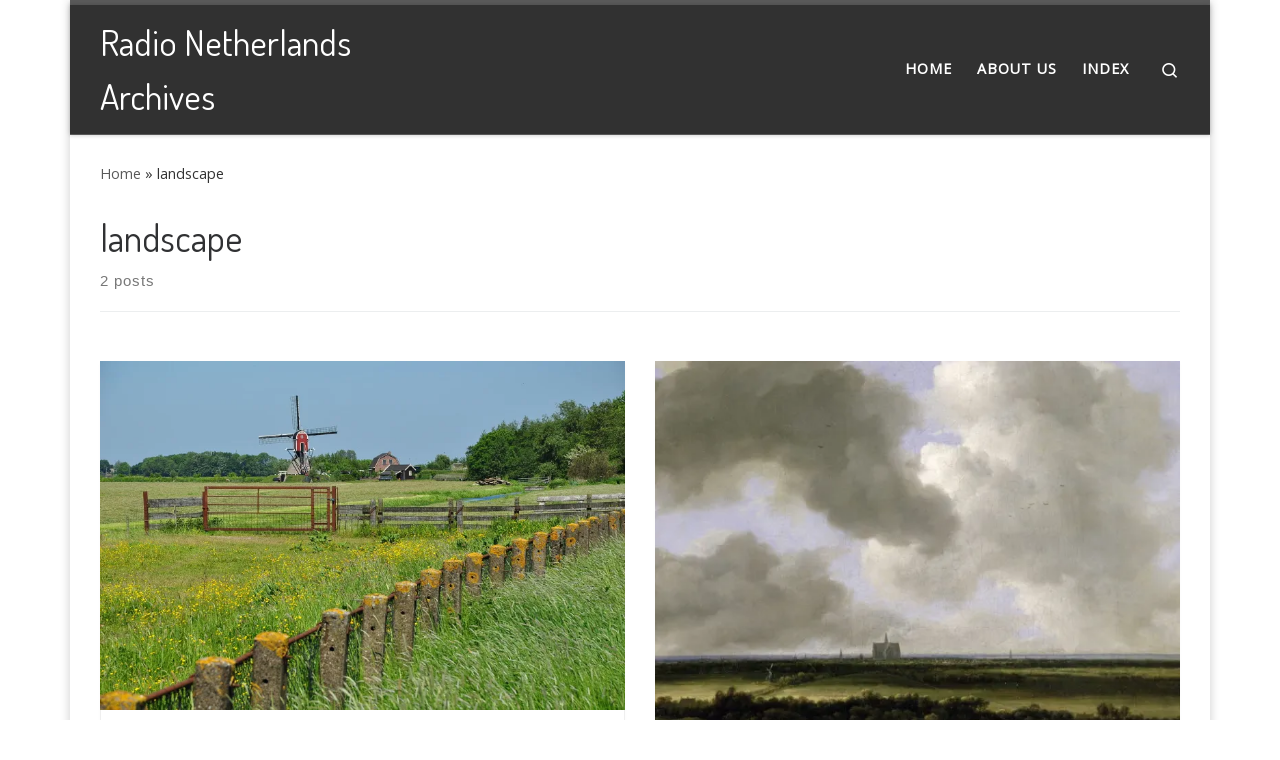

--- FILE ---
content_type: text/html; charset=UTF-8
request_url: https://www.radionetherlandsarchives.org/tag/landscape/
body_size: 16415
content:
<!DOCTYPE html>
<!--[if IE 7]>
<html class="ie ie7" lang="en-GB">
<![endif]-->
<!--[if IE 8]>
<html class="ie ie8" lang="en-GB">
<![endif]-->
<!--[if !(IE 7) | !(IE 8)  ]><!-->
<html lang="en-GB" class="no-js">
<!--<![endif]-->
  <head>
  <meta charset="UTF-8" />
  <meta http-equiv="X-UA-Compatible" content="IE=EDGE" />
  <meta name="viewport" content="width=device-width, initial-scale=1.0" />
  <link rel="profile"  href="https://gmpg.org/xfn/11" />
  <link rel="pingback" href="https://www.radionetherlandsarchives.org/xmlrpc.php" />
<script>(function(html){html.className = html.className.replace(/\bno-js\b/,'js')})(document.documentElement);</script>
        <style id="wfc-base-style" type="text/css">
             .wfc-reset-menu-item-first-letter .navbar .nav>li>a:first-letter {font-size: inherit;}.format-icon:before {color: #5A5A5A;}article .format-icon.tc-hide-icon:before, .safari article.format-video .format-icon.tc-hide-icon:before, .chrome article.format-video .format-icon.tc-hide-icon:before, .safari article.format-image .format-icon.tc-hide-icon:before, .chrome article.format-image .format-icon.tc-hide-icon:before, .safari article.format-gallery .format-icon.tc-hide-icon:before, .safari article.attachment .format-icon.tc-hide-icon:before, .chrome article.format-gallery .format-icon.tc-hide-icon:before, .chrome article.attachment .format-icon.tc-hide-icon:before {content: none!important;}h2#tc-comment-title.tc-hide-icon:before {content: none!important;}.archive .archive-header h1.format-icon.tc-hide-icon:before {content: none!important;}.tc-sidebar h3.widget-title.tc-hide-icon:before {content: none!important;}.footer-widgets h3.widget-title.tc-hide-icon:before {content: none!important;}.tc-hide-icon i, i.tc-hide-icon {display: none !important;}.carousel-control {font-family: "Helvetica Neue", Helvetica, Arial, sans-serif;}.social-block a {font-size: 18px;}footer#footer .colophon .social-block a {font-size: 16px;}.social-block.widget_social a {font-size: 14px;}
        </style>
        <style id="wfc-style-fonts-blockquote" type="text/css" data-origin="server">
/* Setting : Blockquotes */ 
#content .entry-content blockquote p {
font-family : Century Gothic!important;
}

</style><title>landscape &#8211; Radio Netherlands Archives</title>
<meta name='robots' content='max-image-preview:large' />
	<style>img:is([sizes="auto" i], [sizes^="auto," i]) { contain-intrinsic-size: 3000px 1500px }</style>
	<link rel='dns-prefetch' href='//stats.wp.com' />
<link rel='dns-prefetch' href='//v0.wordpress.com' />
<link rel='preconnect' href='//i0.wp.com' />
<link rel='preconnect' href='//c0.wp.com' />
<link rel="alternate" type="application/rss+xml" title="Radio Netherlands Archives &raquo; Feed" href="https://www.radionetherlandsarchives.org/feed/" />
<link rel="alternate" type="application/rss+xml" title="Radio Netherlands Archives &raquo; Comments Feed" href="https://www.radionetherlandsarchives.org/comments/feed/" />
<link rel="alternate" type="application/rss+xml" title="Radio Netherlands Archives &raquo; landscape Tag Feed" href="https://www.radionetherlandsarchives.org/tag/landscape/feed/" />
<script>
window._wpemojiSettings = {"baseUrl":"https:\/\/s.w.org\/images\/core\/emoji\/16.0.1\/72x72\/","ext":".png","svgUrl":"https:\/\/s.w.org\/images\/core\/emoji\/16.0.1\/svg\/","svgExt":".svg","source":{"concatemoji":"https:\/\/www.radionetherlandsarchives.org\/wp-includes\/js\/wp-emoji-release.min.js?ver=6.8.3"}};
/*! This file is auto-generated */
!function(s,n){var o,i,e;function c(e){try{var t={supportTests:e,timestamp:(new Date).valueOf()};sessionStorage.setItem(o,JSON.stringify(t))}catch(e){}}function p(e,t,n){e.clearRect(0,0,e.canvas.width,e.canvas.height),e.fillText(t,0,0);var t=new Uint32Array(e.getImageData(0,0,e.canvas.width,e.canvas.height).data),a=(e.clearRect(0,0,e.canvas.width,e.canvas.height),e.fillText(n,0,0),new Uint32Array(e.getImageData(0,0,e.canvas.width,e.canvas.height).data));return t.every(function(e,t){return e===a[t]})}function u(e,t){e.clearRect(0,0,e.canvas.width,e.canvas.height),e.fillText(t,0,0);for(var n=e.getImageData(16,16,1,1),a=0;a<n.data.length;a++)if(0!==n.data[a])return!1;return!0}function f(e,t,n,a){switch(t){case"flag":return n(e,"\ud83c\udff3\ufe0f\u200d\u26a7\ufe0f","\ud83c\udff3\ufe0f\u200b\u26a7\ufe0f")?!1:!n(e,"\ud83c\udde8\ud83c\uddf6","\ud83c\udde8\u200b\ud83c\uddf6")&&!n(e,"\ud83c\udff4\udb40\udc67\udb40\udc62\udb40\udc65\udb40\udc6e\udb40\udc67\udb40\udc7f","\ud83c\udff4\u200b\udb40\udc67\u200b\udb40\udc62\u200b\udb40\udc65\u200b\udb40\udc6e\u200b\udb40\udc67\u200b\udb40\udc7f");case"emoji":return!a(e,"\ud83e\udedf")}return!1}function g(e,t,n,a){var r="undefined"!=typeof WorkerGlobalScope&&self instanceof WorkerGlobalScope?new OffscreenCanvas(300,150):s.createElement("canvas"),o=r.getContext("2d",{willReadFrequently:!0}),i=(o.textBaseline="top",o.font="600 32px Arial",{});return e.forEach(function(e){i[e]=t(o,e,n,a)}),i}function t(e){var t=s.createElement("script");t.src=e,t.defer=!0,s.head.appendChild(t)}"undefined"!=typeof Promise&&(o="wpEmojiSettingsSupports",i=["flag","emoji"],n.supports={everything:!0,everythingExceptFlag:!0},e=new Promise(function(e){s.addEventListener("DOMContentLoaded",e,{once:!0})}),new Promise(function(t){var n=function(){try{var e=JSON.parse(sessionStorage.getItem(o));if("object"==typeof e&&"number"==typeof e.timestamp&&(new Date).valueOf()<e.timestamp+604800&&"object"==typeof e.supportTests)return e.supportTests}catch(e){}return null}();if(!n){if("undefined"!=typeof Worker&&"undefined"!=typeof OffscreenCanvas&&"undefined"!=typeof URL&&URL.createObjectURL&&"undefined"!=typeof Blob)try{var e="postMessage("+g.toString()+"("+[JSON.stringify(i),f.toString(),p.toString(),u.toString()].join(",")+"));",a=new Blob([e],{type:"text/javascript"}),r=new Worker(URL.createObjectURL(a),{name:"wpTestEmojiSupports"});return void(r.onmessage=function(e){c(n=e.data),r.terminate(),t(n)})}catch(e){}c(n=g(i,f,p,u))}t(n)}).then(function(e){for(var t in e)n.supports[t]=e[t],n.supports.everything=n.supports.everything&&n.supports[t],"flag"!==t&&(n.supports.everythingExceptFlag=n.supports.everythingExceptFlag&&n.supports[t]);n.supports.everythingExceptFlag=n.supports.everythingExceptFlag&&!n.supports.flag,n.DOMReady=!1,n.readyCallback=function(){n.DOMReady=!0}}).then(function(){return e}).then(function(){var e;n.supports.everything||(n.readyCallback(),(e=n.source||{}).concatemoji?t(e.concatemoji):e.wpemoji&&e.twemoji&&(t(e.twemoji),t(e.wpemoji)))}))}((window,document),window._wpemojiSettings);
</script>
<style id='wp-emoji-styles-inline-css'>

	img.wp-smiley, img.emoji {
		display: inline !important;
		border: none !important;
		box-shadow: none !important;
		height: 1em !important;
		width: 1em !important;
		margin: 0 0.07em !important;
		vertical-align: -0.1em !important;
		background: none !important;
		padding: 0 !important;
	}
</style>
<link rel='stylesheet' id='wp-block-library-css' href='https://c0.wp.com/c/6.8.3/wp-includes/css/dist/block-library/style.min.css' media='all' />
<style id='classic-theme-styles-inline-css'>
/*! This file is auto-generated */
.wp-block-button__link{color:#fff;background-color:#32373c;border-radius:9999px;box-shadow:none;text-decoration:none;padding:calc(.667em + 2px) calc(1.333em + 2px);font-size:1.125em}.wp-block-file__button{background:#32373c;color:#fff;text-decoration:none}
</style>
<link rel='stylesheet' id='mediaelement-css' href='https://c0.wp.com/c/6.8.3/wp-includes/js/mediaelement/mediaelementplayer-legacy.min.css' media='all' />
<link rel='stylesheet' id='wp-mediaelement-css' href='https://c0.wp.com/c/6.8.3/wp-includes/js/mediaelement/wp-mediaelement.min.css' media='all' />
<style id='jetpack-sharing-buttons-style-inline-css'>
.jetpack-sharing-buttons__services-list{display:flex;flex-direction:row;flex-wrap:wrap;gap:0;list-style-type:none;margin:5px;padding:0}.jetpack-sharing-buttons__services-list.has-small-icon-size{font-size:12px}.jetpack-sharing-buttons__services-list.has-normal-icon-size{font-size:16px}.jetpack-sharing-buttons__services-list.has-large-icon-size{font-size:24px}.jetpack-sharing-buttons__services-list.has-huge-icon-size{font-size:36px}@media print{.jetpack-sharing-buttons__services-list{display:none!important}}.editor-styles-wrapper .wp-block-jetpack-sharing-buttons{gap:0;padding-inline-start:0}ul.jetpack-sharing-buttons__services-list.has-background{padding:1.25em 2.375em}
</style>
<style id='global-styles-inline-css'>
:root{--wp--preset--aspect-ratio--square: 1;--wp--preset--aspect-ratio--4-3: 4/3;--wp--preset--aspect-ratio--3-4: 3/4;--wp--preset--aspect-ratio--3-2: 3/2;--wp--preset--aspect-ratio--2-3: 2/3;--wp--preset--aspect-ratio--16-9: 16/9;--wp--preset--aspect-ratio--9-16: 9/16;--wp--preset--color--black: #000000;--wp--preset--color--cyan-bluish-gray: #abb8c3;--wp--preset--color--white: #ffffff;--wp--preset--color--pale-pink: #f78da7;--wp--preset--color--vivid-red: #cf2e2e;--wp--preset--color--luminous-vivid-orange: #ff6900;--wp--preset--color--luminous-vivid-amber: #fcb900;--wp--preset--color--light-green-cyan: #7bdcb5;--wp--preset--color--vivid-green-cyan: #00d084;--wp--preset--color--pale-cyan-blue: #8ed1fc;--wp--preset--color--vivid-cyan-blue: #0693e3;--wp--preset--color--vivid-purple: #9b51e0;--wp--preset--gradient--vivid-cyan-blue-to-vivid-purple: linear-gradient(135deg,rgba(6,147,227,1) 0%,rgb(155,81,224) 100%);--wp--preset--gradient--light-green-cyan-to-vivid-green-cyan: linear-gradient(135deg,rgb(122,220,180) 0%,rgb(0,208,130) 100%);--wp--preset--gradient--luminous-vivid-amber-to-luminous-vivid-orange: linear-gradient(135deg,rgba(252,185,0,1) 0%,rgba(255,105,0,1) 100%);--wp--preset--gradient--luminous-vivid-orange-to-vivid-red: linear-gradient(135deg,rgba(255,105,0,1) 0%,rgb(207,46,46) 100%);--wp--preset--gradient--very-light-gray-to-cyan-bluish-gray: linear-gradient(135deg,rgb(238,238,238) 0%,rgb(169,184,195) 100%);--wp--preset--gradient--cool-to-warm-spectrum: linear-gradient(135deg,rgb(74,234,220) 0%,rgb(151,120,209) 20%,rgb(207,42,186) 40%,rgb(238,44,130) 60%,rgb(251,105,98) 80%,rgb(254,248,76) 100%);--wp--preset--gradient--blush-light-purple: linear-gradient(135deg,rgb(255,206,236) 0%,rgb(152,150,240) 100%);--wp--preset--gradient--blush-bordeaux: linear-gradient(135deg,rgb(254,205,165) 0%,rgb(254,45,45) 50%,rgb(107,0,62) 100%);--wp--preset--gradient--luminous-dusk: linear-gradient(135deg,rgb(255,203,112) 0%,rgb(199,81,192) 50%,rgb(65,88,208) 100%);--wp--preset--gradient--pale-ocean: linear-gradient(135deg,rgb(255,245,203) 0%,rgb(182,227,212) 50%,rgb(51,167,181) 100%);--wp--preset--gradient--electric-grass: linear-gradient(135deg,rgb(202,248,128) 0%,rgb(113,206,126) 100%);--wp--preset--gradient--midnight: linear-gradient(135deg,rgb(2,3,129) 0%,rgb(40,116,252) 100%);--wp--preset--font-size--small: 13px;--wp--preset--font-size--medium: 20px;--wp--preset--font-size--large: 36px;--wp--preset--font-size--x-large: 42px;--wp--preset--spacing--20: 0.44rem;--wp--preset--spacing--30: 0.67rem;--wp--preset--spacing--40: 1rem;--wp--preset--spacing--50: 1.5rem;--wp--preset--spacing--60: 2.25rem;--wp--preset--spacing--70: 3.38rem;--wp--preset--spacing--80: 5.06rem;--wp--preset--shadow--natural: 6px 6px 9px rgba(0, 0, 0, 0.2);--wp--preset--shadow--deep: 12px 12px 50px rgba(0, 0, 0, 0.4);--wp--preset--shadow--sharp: 6px 6px 0px rgba(0, 0, 0, 0.2);--wp--preset--shadow--outlined: 6px 6px 0px -3px rgba(255, 255, 255, 1), 6px 6px rgba(0, 0, 0, 1);--wp--preset--shadow--crisp: 6px 6px 0px rgba(0, 0, 0, 1);}:where(.is-layout-flex){gap: 0.5em;}:where(.is-layout-grid){gap: 0.5em;}body .is-layout-flex{display: flex;}.is-layout-flex{flex-wrap: wrap;align-items: center;}.is-layout-flex > :is(*, div){margin: 0;}body .is-layout-grid{display: grid;}.is-layout-grid > :is(*, div){margin: 0;}:where(.wp-block-columns.is-layout-flex){gap: 2em;}:where(.wp-block-columns.is-layout-grid){gap: 2em;}:where(.wp-block-post-template.is-layout-flex){gap: 1.25em;}:where(.wp-block-post-template.is-layout-grid){gap: 1.25em;}.has-black-color{color: var(--wp--preset--color--black) !important;}.has-cyan-bluish-gray-color{color: var(--wp--preset--color--cyan-bluish-gray) !important;}.has-white-color{color: var(--wp--preset--color--white) !important;}.has-pale-pink-color{color: var(--wp--preset--color--pale-pink) !important;}.has-vivid-red-color{color: var(--wp--preset--color--vivid-red) !important;}.has-luminous-vivid-orange-color{color: var(--wp--preset--color--luminous-vivid-orange) !important;}.has-luminous-vivid-amber-color{color: var(--wp--preset--color--luminous-vivid-amber) !important;}.has-light-green-cyan-color{color: var(--wp--preset--color--light-green-cyan) !important;}.has-vivid-green-cyan-color{color: var(--wp--preset--color--vivid-green-cyan) !important;}.has-pale-cyan-blue-color{color: var(--wp--preset--color--pale-cyan-blue) !important;}.has-vivid-cyan-blue-color{color: var(--wp--preset--color--vivid-cyan-blue) !important;}.has-vivid-purple-color{color: var(--wp--preset--color--vivid-purple) !important;}.has-black-background-color{background-color: var(--wp--preset--color--black) !important;}.has-cyan-bluish-gray-background-color{background-color: var(--wp--preset--color--cyan-bluish-gray) !important;}.has-white-background-color{background-color: var(--wp--preset--color--white) !important;}.has-pale-pink-background-color{background-color: var(--wp--preset--color--pale-pink) !important;}.has-vivid-red-background-color{background-color: var(--wp--preset--color--vivid-red) !important;}.has-luminous-vivid-orange-background-color{background-color: var(--wp--preset--color--luminous-vivid-orange) !important;}.has-luminous-vivid-amber-background-color{background-color: var(--wp--preset--color--luminous-vivid-amber) !important;}.has-light-green-cyan-background-color{background-color: var(--wp--preset--color--light-green-cyan) !important;}.has-vivid-green-cyan-background-color{background-color: var(--wp--preset--color--vivid-green-cyan) !important;}.has-pale-cyan-blue-background-color{background-color: var(--wp--preset--color--pale-cyan-blue) !important;}.has-vivid-cyan-blue-background-color{background-color: var(--wp--preset--color--vivid-cyan-blue) !important;}.has-vivid-purple-background-color{background-color: var(--wp--preset--color--vivid-purple) !important;}.has-black-border-color{border-color: var(--wp--preset--color--black) !important;}.has-cyan-bluish-gray-border-color{border-color: var(--wp--preset--color--cyan-bluish-gray) !important;}.has-white-border-color{border-color: var(--wp--preset--color--white) !important;}.has-pale-pink-border-color{border-color: var(--wp--preset--color--pale-pink) !important;}.has-vivid-red-border-color{border-color: var(--wp--preset--color--vivid-red) !important;}.has-luminous-vivid-orange-border-color{border-color: var(--wp--preset--color--luminous-vivid-orange) !important;}.has-luminous-vivid-amber-border-color{border-color: var(--wp--preset--color--luminous-vivid-amber) !important;}.has-light-green-cyan-border-color{border-color: var(--wp--preset--color--light-green-cyan) !important;}.has-vivid-green-cyan-border-color{border-color: var(--wp--preset--color--vivid-green-cyan) !important;}.has-pale-cyan-blue-border-color{border-color: var(--wp--preset--color--pale-cyan-blue) !important;}.has-vivid-cyan-blue-border-color{border-color: var(--wp--preset--color--vivid-cyan-blue) !important;}.has-vivid-purple-border-color{border-color: var(--wp--preset--color--vivid-purple) !important;}.has-vivid-cyan-blue-to-vivid-purple-gradient-background{background: var(--wp--preset--gradient--vivid-cyan-blue-to-vivid-purple) !important;}.has-light-green-cyan-to-vivid-green-cyan-gradient-background{background: var(--wp--preset--gradient--light-green-cyan-to-vivid-green-cyan) !important;}.has-luminous-vivid-amber-to-luminous-vivid-orange-gradient-background{background: var(--wp--preset--gradient--luminous-vivid-amber-to-luminous-vivid-orange) !important;}.has-luminous-vivid-orange-to-vivid-red-gradient-background{background: var(--wp--preset--gradient--luminous-vivid-orange-to-vivid-red) !important;}.has-very-light-gray-to-cyan-bluish-gray-gradient-background{background: var(--wp--preset--gradient--very-light-gray-to-cyan-bluish-gray) !important;}.has-cool-to-warm-spectrum-gradient-background{background: var(--wp--preset--gradient--cool-to-warm-spectrum) !important;}.has-blush-light-purple-gradient-background{background: var(--wp--preset--gradient--blush-light-purple) !important;}.has-blush-bordeaux-gradient-background{background: var(--wp--preset--gradient--blush-bordeaux) !important;}.has-luminous-dusk-gradient-background{background: var(--wp--preset--gradient--luminous-dusk) !important;}.has-pale-ocean-gradient-background{background: var(--wp--preset--gradient--pale-ocean) !important;}.has-electric-grass-gradient-background{background: var(--wp--preset--gradient--electric-grass) !important;}.has-midnight-gradient-background{background: var(--wp--preset--gradient--midnight) !important;}.has-small-font-size{font-size: var(--wp--preset--font-size--small) !important;}.has-medium-font-size{font-size: var(--wp--preset--font-size--medium) !important;}.has-large-font-size{font-size: var(--wp--preset--font-size--large) !important;}.has-x-large-font-size{font-size: var(--wp--preset--font-size--x-large) !important;}
:where(.wp-block-post-template.is-layout-flex){gap: 1.25em;}:where(.wp-block-post-template.is-layout-grid){gap: 1.25em;}
:where(.wp-block-columns.is-layout-flex){gap: 2em;}:where(.wp-block-columns.is-layout-grid){gap: 2em;}
:root :where(.wp-block-pullquote){font-size: 1.5em;line-height: 1.6;}
</style>
<link rel='stylesheet' id='ultimate-post-list-public-style-css' href='https://www.radionetherlandsarchives.org/wp-content/plugins/ultimate-post-list/public/css/ultimate-post-list-public.css?ver=5.2.7.1' media='all' />
<link rel='stylesheet' id='orgseries-default-css-css' href='https://www.radionetherlandsarchives.org/wp-content/plugins/organize-series/orgSeries.css?ver=6.8.3' media='all' />
<link rel='stylesheet' id='pps-post-list-box-frontend-css' href='https://www.radionetherlandsarchives.org/wp-content/plugins/organize-series/addons/post-list-box/classes/../assets/css/post-list-box-frontend.css?ver=2.17.0' media='all' />
<link rel='stylesheet' id='customizr-main-css' href='https://www.radionetherlandsarchives.org/wp-content/themes/customizr-pro/assets/front/css/style.min.css?ver=2.4.27' media='all' />
<style id='customizr-main-inline-css'>
@media (min-width: 576px){ .czr-boxed-layout .container{ padding-right: 30px; padding-left:  30px; } }@media (min-width: 576px){ .czr-boxed-layout .container{ width: 570px } }@media (min-width: 768px){ .czr-boxed-layout .container{ width: 750px } }@media (min-width: 992px){ .czr-boxed-layout .container{ width: 990px } }@media (min-width: 1200px){ .czr-boxed-layout .container{ width: 1170px } }.navbar-brand,.header-tagline,h1,h2,h3,.tc-dropcap { font-family : 'Dosis';font-weight : 400; }
body { font-family : 'Open Sans'; }

.tc-header.border-top { border-top-width: 5px; border-top-style: solid }
#czr-push-footer { display: none; visibility: hidden; }
        .czr-sticky-footer #czr-push-footer.sticky-footer-enabled { display: block; }
        

            .grid-container__masonry .full-image .entry-header {
              position: relative;
            }
            .grid-container__masonry .entry-footer {
              margin-top: 2.5em;
              position: relative;
            }
            .grid-container__masonry .format-audio .audio-container iframe {
              height: 80px;
              width: 100%;
            }
            .grid-container__masonry .full-image .tc-thumbnail img {
                width: auto;
                height: 100%;
                max-width: none;
            }
            .grid-container__masonry .post-type__icon {
                background: transparent;
                height: auto;
                line-height: 1;
                border-radius: 0;
                font-size: 1em;
                position: static;
                width: 100%;
                float: right;
                text-align: right;
                margin-top: -1em;
                padding: 2% 0;
            }
            .grid-container__masonry .tc-content {
                font-size: 0.95em;
                line-height: 1.65em;
            }

            .grid-container__masonry blockquote,
            .grid-container__masonry .entry-link {
                border: none;
                padding-top: 0;
                padding-bottom: 0;
            }
            .grid-container__masonry .entry-link a,
            .grid-container__masonry blockquote > * {
                margin: 0;
                max-width: 100%;
                padding-left: 0;
            }
            .grid-container__masonry blockquote cite {
                margin-top: .8em;
            }
            .grid-container__masonry blockquote::before,
            .grid-container__masonry .entry-link::before {
                content: none;
            }
            

</style>
<link rel='stylesheet' id='pps-series-post-details-frontend-css' href='https://www.radionetherlandsarchives.org/wp-content/plugins/organize-series/addons/post-details/assets/css/series-post-details-frontend.css?ver=2.17.0' media='all' />
<link rel='stylesheet' id='pps-series-post-navigation-frontend-css' href='https://www.radionetherlandsarchives.org/wp-content/plugins/organize-series/addons/post-navigation/includes/../assets/css/post-navigation-frontend.css?ver=2.17.0' media='all' />
<link rel='stylesheet' id='dashicons-css' href='https://c0.wp.com/c/6.8.3/wp-includes/css/dashicons.min.css' media='all' />
<script src="https://c0.wp.com/c/6.8.3/wp-includes/js/jquery/jquery.min.js" id="jquery-core-js"></script>
<script src="https://c0.wp.com/c/6.8.3/wp-includes/js/jquery/jquery-migrate.min.js" id="jquery-migrate-js"></script>
<script id="ultimate-post-list-js-extra">
var upl_vars = {"upl_nonce":"2374ab1d0b","ajaxurl":"https:\/\/www.radionetherlandsarchives.org\/wp-admin\/admin-ajax.php"};
</script>
<script src="https://www.radionetherlandsarchives.org/wp-content/plugins/ultimate-post-list/public/js/ultimate-post-list-public.min.js?ver=5.2.7.1" id="ultimate-post-list-js"></script>
<script src="https://www.radionetherlandsarchives.org/wp-content/themes/customizr-pro/assets/front/js/libs/modernizr.min.js?ver=2.4.27" id="modernizr-js"></script>
<script src="https://c0.wp.com/c/6.8.3/wp-includes/js/underscore.min.js" id="underscore-js"></script>
<script id="tc-scripts-js-extra">
var CZRParams = {"assetsPath":"https:\/\/www.radionetherlandsarchives.org\/wp-content\/themes\/customizr-pro\/assets\/front\/","mainScriptUrl":"https:\/\/www.radionetherlandsarchives.org\/wp-content\/themes\/customizr-pro\/assets\/front\/js\/tc-scripts.min.js?2.4.27","deferFontAwesome":"1","fontAwesomeUrl":"https:\/\/www.radionetherlandsarchives.org\/wp-content\/themes\/customizr-pro\/assets\/shared\/fonts\/fa\/css\/fontawesome-all.min.css?2.4.27","_disabled":[],"centerSliderImg":"1","isLightBoxEnabled":"1","SmoothScroll":{"Enabled":true,"Options":{"touchpadSupport":false}},"isAnchorScrollEnabled":"","anchorSmoothScrollExclude":{"simple":["[class*=edd]",".carousel-control","[data-toggle=\"modal\"]","[data-toggle=\"dropdown\"]","[data-toggle=\"czr-dropdown\"]","[data-toggle=\"tooltip\"]","[data-toggle=\"popover\"]","[data-toggle=\"collapse\"]","[data-toggle=\"czr-collapse\"]","[data-toggle=\"tab\"]","[data-toggle=\"pill\"]","[data-toggle=\"czr-pill\"]","[class*=upme]","[class*=um-]"],"deep":{"classes":[],"ids":[]}},"timerOnScrollAllBrowsers":"1","centerAllImg":"1","HasComments":"","LoadModernizr":"1","stickyHeader":"","extLinksStyle":"","extLinksTargetExt":"","extLinksSkipSelectors":{"classes":["btn","button"],"ids":[]},"dropcapEnabled":"","dropcapWhere":{"post":"","page":""},"dropcapMinWords":"","dropcapSkipSelectors":{"tags":["IMG","IFRAME","H1","H2","H3","H4","H5","H6","BLOCKQUOTE","UL","OL"],"classes":["btn"],"id":[]},"imgSmartLoadEnabled":"","imgSmartLoadOpts":{"parentSelectors":["[class*=grid-container], .article-container",".__before_main_wrapper",".widget-front",".post-related-articles",".tc-singular-thumbnail-wrapper",".sek-module-inner"],"opts":{"excludeImg":[".tc-holder-img"]}},"imgSmartLoadsForSliders":"1","pluginCompats":[],"isWPMobile":"","menuStickyUserSettings":{"desktop":"stick_up","mobile":"stick_up"},"adminAjaxUrl":"https:\/\/www.radionetherlandsarchives.org\/wp-admin\/admin-ajax.php","ajaxUrl":"https:\/\/www.radionetherlandsarchives.org\/?czrajax=1","frontNonce":{"id":"CZRFrontNonce","handle":"d9f0e6aa9b"},"isDevMode":"","isModernStyle":"1","i18n":{"Permanently dismiss":"Permanently dismiss"},"frontNotifications":{"welcome":{"enabled":false,"content":"","dismissAction":"dismiss_welcome_note_front"}},"preloadGfonts":"1","googleFonts":"Dosis:400%7COpen+Sans","version":"2.4.27"};
</script>
<script src="https://www.radionetherlandsarchives.org/wp-content/themes/customizr-pro/assets/front/js/tc-scripts.min.js?ver=2.4.27" id="tc-scripts-js" defer></script>
<link rel="https://api.w.org/" href="https://www.radionetherlandsarchives.org/wp-json/" /><link rel="alternate" title="JSON" type="application/json" href="https://www.radionetherlandsarchives.org/wp-json/wp/v2/tags/250" /><link rel="EditURI" type="application/rsd+xml" title="RSD" href="https://www.radionetherlandsarchives.org/xmlrpc.php?rsd" />
<meta name="generator" content="WordPress 6.8.3" />
	<style>img#wpstats{display:none}</style>
		<!-- Analytics by WP Statistics - https://wp-statistics.com -->
              <link rel="preload" as="font" type="font/woff2" href="https://www.radionetherlandsarchives.org/wp-content/themes/customizr-pro/assets/shared/fonts/customizr/customizr.woff2?128396981" crossorigin="anonymous"/>
            
<!-- Jetpack Open Graph Tags -->
<meta property="og:type" content="website" />
<meta property="og:title" content="landscape &#8211; Radio Netherlands Archives" />
<meta property="og:url" content="https://www.radionetherlandsarchives.org/tag/landscape/" />
<meta property="og:site_name" content="Radio Netherlands Archives" />
<meta property="og:image" content="https://s0.wp.com/i/blank.jpg" />
<meta property="og:image:width" content="200" />
<meta property="og:image:height" content="200" />
<meta property="og:image:alt" content="" />
<meta property="og:locale" content="en_GB" />

<!-- End Jetpack Open Graph Tags -->
		<style id="wp-custom-css">
			.display-posts-listing.image-left .listing-item {
	overflow: hidden; 
	margin-bottom: 32px;
	width: 100%;
}

.display-posts-listing.image-left .image {
	float: left;
	margin: 0 16px 0 0;
}

.display-posts-listing.image-left .title {
	display: block;
}

.display-posts-listing.image-left .excerpt-dash { 
	display: none; 
}		</style>
		            <style id="appearing-animation-css" type="text/css">
                  /* Bottom to top keyframes */
                  @-webkit-keyframes btt-fade-in {
                        from{ -webkit-transform: translate3d(0, 100%, 0); opacity: 0; }
                        99% { -webkit-transform: translate3d(0, 0, 0); }
                        to { opacity: 1; }
                  }
                  @-moz-keyframes btt-fade-in {
                        from{ -moz-transform: translate3d(0, 100%, 0); opacity: 0; }
                        99% { -moz-transform: translate3d(0, 0, 0); }
                        to { opacity: 1; }
                  }

                  @-o-keyframes btt-fade-in {
                        from{ -o-transform: translate3d(0, 100%, 0); opacity: 0; }
                        99% { -o-transform: translate3d(0, 0, 0); }
                        to { opacity: 1; }
                  }

                  @keyframes btt-fade-in {
                        from { transform: translate3d(0, 100%, 0); opacity: 0; }
                        99% { transform: translate3d(0, 0, 0); }
                        to { opacity: 1; }
                  }
                  /*
                  * Hack: since ie11 doesn't animate 3d transforms in the right way
                  * with this specific vendor we override the non prefixes keyframes btt-in
                  * only for ms
                  */
                  @-ms-keyframes btt-fade-in {
                        from { transform: translate(0, 100%);  opacity: 0; }
                        99% { transform: translate(0, 0); }
                        to { opacity: 1; }
                  }


                  #content {
                        overflow: hidden;
                  }
                  .grid-container {
                        position: relative;
                  }
                  .grid-container .grid-item {
                        overflow: visible;
                  }

                  .grid-container .grid-item .grid__item {
                        opacity: 0;
                  }

                  .grid-container.advanced-animation .grid-item .grid__item {
                        -webkit-animation-duration: 0.8s;
                           -moz-animation-duration: 0.8s;
                             -o-animation-duration: 0.8s;
                                animation-duration: 0.8s;
                        -webkit-perspective: 1000;
                        -webkit-backface-visibility: hidden;
                           -moz-backface-visibility: hidden;
                             -o-backface-visibility: hidden;
                            -ms-backface-visibility: hidden;
                                backface-visibility: hidden;
                  -webkit-animation-timing-function: ease-in-out;
                     -moz-animation-timing-function: ease-in-out;
                       -o-animation-timing-function: ease-in-out;
                          animation-timing-function: ease-in-out;
                        -webkit-animation-fill-mode: forwards;
                           -moz-animation-fill-mode: forwards;
                             -o-animation-fill-mode: forwards;
                                animation-fill-mode: forwards;
                  }

                  .grid-container.simple-animation .grid-item .grid__item {
                        -webkit-transition: opacity 2s ease-in-out;
                        -moz-transition: opacity 2s ease-in-out;
                        -ms-transition: opacity 2s ease-in-out;
                        -o-transition: opacity 2s ease-in-out;
                        transition: opacity 2s ease-in-out;
                  }

                  /*
                  * .start_animation here is "hardcoded",
                  * we might want to have different animations in the future
                  */
                  .grid-container.advanced-animation .grid-item .grid__item.start_animation {
                        -webkit-animation-name: btt-fade-in;
                           -moz-animation-name: btt-fade-in;
                             -o-animation-name: btt-fade-in;
                                animation-name: btt-fade-in;
                                overflow: hidden;
                  }

                  .no-js .grid-container .grid-item .grid__item,
                  .no-cssanimations .grid-container .grid-item .grid__item,
                  .grid-container.advanced-animation .grid-item .grid__item.end_animation {opacity: 1;}

            </style>
            <style id="wfc-style-blockquote" type="text/css" data-origin="server">
/* Setting : Blockquotes */ 
#content .entry-content blockquote p {
line-height : 1.25rem;
font-weight : 500;
font-style : inherit;
text-decoration : none;
text-align : left;
text-transform : none;
color : #000000;
}

</style>            <style id="infinite-css" type="text/css">

                  [class*="infinite-view-"] {

                        width: 100%;
                  }

                  .infinite-loader {
                        position: relative !important;
                  }
                  .masonry__wrapper .infinite-loader {
                        position: absolute !important;
                  }
            </style>
            </head>

  <body class="archive tag tag-landscape tag-250 wp-embed-responsive wp-theme-customizr-pro czr-link-hover-underline header-skin-dark footer-skin-dark czr-no-sidebar tc-center-images czr-boxed-layout customizr-pro-2-4-27 czr-post-list-context czr-sticky-footer czr-infinite-scroll-on">
          <a class="screen-reader-text skip-link" href="#content">Skip to content</a>
    
    
    <div id="tc-page-wrap" class="container czr-boxed">

      <header class="tpnav-header__header tc-header sl-logo_left sticky-brand-shrink-on sticky-transparent border-top czr-submenu-fade czr-submenu-move" >
        <div class="primary-navbar__wrapper d-none d-lg-block has-horizontal-menu desktop-sticky" >
  <div class="container">
    <div class="row align-items-center flex-row primary-navbar__row">
      <div class="branding__container col col-auto" >
  <div class="branding align-items-center flex-column ">
    <div class="branding-row d-flex flex-row align-items-center align-self-start">
      <span class="navbar-brand col-auto " >
    <a class="navbar-brand-sitename " href="https://www.radionetherlandsarchives.org/">
    <span>Radio Netherlands Archives</span>
  </a>
</span>
      </div>
      </div>
</div>
      <div class="primary-nav__container justify-content-lg-around col col-lg-auto flex-lg-column" >
  <div class="primary-nav__wrapper flex-lg-row align-items-center justify-content-end">
              <nav class="primary-nav__nav col" id="primary-nav">
          <div class="nav__menu-wrapper primary-nav__menu-wrapper justify-content-end czr-open-on-hover" >
<ul id="main-menu" class="primary-nav__menu regular-nav nav__menu nav"><li id="menu-item-2837" class="menu-item menu-item-type-custom menu-item-object-custom menu-item-home menu-item-2837"><a href="http://www.radionetherlandsarchives.org" class="nav__link"><span class="nav__title">Home</span></a></li>
<li id="menu-item-2838" class="menu-item menu-item-type-post_type menu-item-object-page menu-item-2838"><a href="https://www.radionetherlandsarchives.org/over-ons/" class="nav__link"><span class="nav__title">About us</span></a></li>
<li id="menu-item-13382" class="menu-item menu-item-type-post_type menu-item-object-page menu-item-13382"><a href="https://www.radionetherlandsarchives.org/indexes/" class="nav__link"><span class="nav__title">Index</span></a></li>
</ul></div>        </nav>
    <div class="primary-nav__utils nav__utils col-auto" >
    <ul class="nav utils flex-row flex-nowrap regular-nav">
      <li class="nav__search " >
  <a href="#" class="search-toggle_btn icn-search czr-overlay-toggle_btn"  aria-expanded="false"><span class="sr-only">Search</span></a>
        <div class="czr-search-expand">
      <div class="czr-search-expand-inner"><div class="search-form__container " >
  <form action="https://www.radionetherlandsarchives.org/" method="get" class="czr-form search-form">
    <div class="form-group czr-focus">
            <label for="s-6975d22f996f9" id="lsearch-6975d22f996f9">
        <span class="screen-reader-text">Search</span>
        <input id="s-6975d22f996f9" class="form-control czr-search-field" name="s" type="search" value="" aria-describedby="lsearch-6975d22f996f9" placeholder="Search &hellip;">
      </label>
      <button type="submit" class="button"><i class="icn-search"></i><span class="screen-reader-text">Search &hellip;</span></button>
    </div>
  </form>
</div></div>
    </div>
    </li>
    </ul>
</div>  </div>
</div>
    </div>
  </div>
</div>    <div class="mobile-navbar__wrapper d-lg-none mobile-sticky" >
    <div class="branding__container justify-content-between align-items-center container" >
  <div class="branding flex-column">
    <div class="branding-row d-flex align-self-start flex-row align-items-center">
      <span class="navbar-brand col-auto " >
    <a class="navbar-brand-sitename " href="https://www.radionetherlandsarchives.org/">
    <span>Radio Netherlands Archives</span>
  </a>
</span>
    </div>
      </div>
  <div class="mobile-utils__wrapper nav__utils regular-nav">
    <ul class="nav utils row flex-row flex-nowrap">
      <li class="nav__search " >
  <a href="#" class="search-toggle_btn icn-search czr-dropdown" data-aria-haspopup="true" aria-expanded="false"><span class="sr-only">Search</span></a>
        <div class="czr-search-expand">
      <div class="czr-search-expand-inner"><div class="search-form__container " >
  <form action="https://www.radionetherlandsarchives.org/" method="get" class="czr-form search-form">
    <div class="form-group czr-focus">
            <label for="s-6975d22f99db1" id="lsearch-6975d22f99db1">
        <span class="screen-reader-text">Search</span>
        <input id="s-6975d22f99db1" class="form-control czr-search-field" name="s" type="search" value="" aria-describedby="lsearch-6975d22f99db1" placeholder="Search &hellip;">
      </label>
      <button type="submit" class="button"><i class="icn-search"></i><span class="screen-reader-text">Search &hellip;</span></button>
    </div>
  </form>
</div></div>
    </div>
        <ul class="dropdown-menu czr-dropdown-menu">
      <li class="header-search__container container">
  <div class="search-form__container " >
  <form action="https://www.radionetherlandsarchives.org/" method="get" class="czr-form search-form">
    <div class="form-group czr-focus">
            <label for="s-6975d22f9a063" id="lsearch-6975d22f9a063">
        <span class="screen-reader-text">Search</span>
        <input id="s-6975d22f9a063" class="form-control czr-search-field" name="s" type="search" value="" aria-describedby="lsearch-6975d22f9a063" placeholder="Search &hellip;">
      </label>
      <button type="submit" class="button"><i class="icn-search"></i><span class="screen-reader-text">Search &hellip;</span></button>
    </div>
  </form>
</div></li>    </ul>
  </li>
<li class="hamburger-toggler__container " >
  <button class="ham-toggler-menu czr-collapsed" data-toggle="czr-collapse" data-target="#mobile-nav"><span class="ham__toggler-span-wrapper"><span class="line line-1"></span><span class="line line-2"></span><span class="line line-3"></span></span><span class="screen-reader-text">Menu</span></button>
</li>
    </ul>
  </div>
</div>
<div class="mobile-nav__container " >
   <nav class="mobile-nav__nav flex-column czr-collapse" id="mobile-nav">
      <div class="mobile-nav__inner container">
      <div class="nav__menu-wrapper mobile-nav__menu-wrapper czr-open-on-click" >
<ul id="mobile-nav-menu" class="mobile-nav__menu vertical-nav nav__menu flex-column nav"><li class="menu-item menu-item-type-custom menu-item-object-custom menu-item-home menu-item-2837"><a href="http://www.radionetherlandsarchives.org" class="nav__link"><span class="nav__title">Home</span></a></li>
<li class="menu-item menu-item-type-post_type menu-item-object-page menu-item-2838"><a href="https://www.radionetherlandsarchives.org/over-ons/" class="nav__link"><span class="nav__title">About us</span></a></li>
<li class="menu-item menu-item-type-post_type menu-item-object-page menu-item-13382"><a href="https://www.radionetherlandsarchives.org/indexes/" class="nav__link"><span class="nav__title">Index</span></a></li>
</ul></div>      </div>
  </nav>
</div></div></header>


  
    <div id="main-wrapper" class="section">

                      

          <div class="czr-hot-crumble container page-breadcrumbs" role="navigation" >
  <div class="row">
        <nav class="breadcrumbs col-12"><span class="trail-begin"><a href="https://www.radionetherlandsarchives.org" title="Radio Netherlands Archives" rel="home" class="trail-begin">Home</a></span> <span class="sep">&raquo;</span> <span class="trail-end">landscape</span></nav>  </div>
</div>
          <div class="container" role="main">

            
            <div class="flex-row row column-content-wrapper">

                
                <div id="content" class="col-12 article-container">

                  <header class="archive-header " >
  <div class="archive-header-inner">
        <h1 class="archive-title">
      landscape    </h1>
          <div class="header-bottom">
        <span>
          2 posts        </span>
      </div>
                    <hr class="featurette-divider">
        </div>
</header><div class="grid grid-container grid-container__masonry full tc-grid-shadow-soft tc-grid-hover-move"  >
  <div class="masonry__wrapper row">
    <article id="post-2404" class="grid-item col-lg-4 col-md-6 col-12 post-2404 post type-post status-publish format-standard has-post-thumbnail category-the-netherlands-c tag-walls tag-borders tag-boundaries tag-landscape czr-hentry" >
      <div class="sections-wrapper grid__item">
      <section class="tc-thumbnail entry-media__holder " >
  <div class="entry-media__wrapper czr__r-i no-centering">
        <a class="bg-link" rel="bookmark" href="https://www.radionetherlandsarchives.org/the-sound-fountain-series-on-fences-liberating-the-dutch-landscape-part-4-of-4/"></a>
  <img width="570" height="379" src="https://i0.wp.com/www.radionetherlandsarchives.org/wp-content/uploads/2018/11/The-mill-at-Rijnwoude-on-the-Lagenwaardse-Polder-Photo-Vincent-van-Zeijst-Wikimedia-Commons.jpg?fit=570%2C379&amp;ssl=1" class="attachment-tc-masonry-thumb-size tc-thumb-type-thumb czr-img wp-post-image" alt="The mill at Rijnwoude on the Lagenwaardse Polder (Photo-Vincent van Zeijst, Wikimedia Commons)" decoding="async" fetchpriority="high" srcset="https://i0.wp.com/www.radionetherlandsarchives.org/wp-content/uploads/2018/11/The-mill-at-Rijnwoude-on-the-Lagenwaardse-Polder-Photo-Vincent-van-Zeijst-Wikimedia-Commons.jpg?w=1280&amp;ssl=1 1280w, https://i0.wp.com/www.radionetherlandsarchives.org/wp-content/uploads/2018/11/The-mill-at-Rijnwoude-on-the-Lagenwaardse-Polder-Photo-Vincent-van-Zeijst-Wikimedia-Commons.jpg?resize=300%2C199&amp;ssl=1 300w, https://i0.wp.com/www.radionetherlandsarchives.org/wp-content/uploads/2018/11/The-mill-at-Rijnwoude-on-the-Lagenwaardse-Polder-Photo-Vincent-van-Zeijst-Wikimedia-Commons.jpg?resize=768%2C510&amp;ssl=1 768w, https://i0.wp.com/www.radionetherlandsarchives.org/wp-content/uploads/2018/11/The-mill-at-Rijnwoude-on-the-Lagenwaardse-Polder-Photo-Vincent-van-Zeijst-Wikimedia-Commons.jpg?resize=1024%2C680&amp;ssl=1 1024w, https://i0.wp.com/www.radionetherlandsarchives.org/wp-content/uploads/2018/11/The-mill-at-Rijnwoude-on-the-Lagenwaardse-Polder-Photo-Vincent-van-Zeijst-Wikimedia-Commons.jpg?resize=520%2C345&amp;ssl=1 520w" sizes="(max-width: 570px) 100vw, 570px" data-attachment-id="2405" data-permalink="https://www.radionetherlandsarchives.org/the-sound-fountain-series-on-fences-liberating-the-dutch-landscape-part-4-of-4/the-mill-at-rijnwoude-on-the-lagenwaardse-polder-photo-vincent-van-zeijst-wikimedia-commons/" data-orig-file="https://i0.wp.com/www.radionetherlandsarchives.org/wp-content/uploads/2018/11/The-mill-at-Rijnwoude-on-the-Lagenwaardse-Polder-Photo-Vincent-van-Zeijst-Wikimedia-Commons.jpg?fit=1280%2C850&amp;ssl=1" data-orig-size="1280,850" data-comments-opened="1" data-image-meta="{&quot;aperture&quot;:&quot;0&quot;,&quot;credit&quot;:&quot;&quot;,&quot;camera&quot;:&quot;&quot;,&quot;caption&quot;:&quot;&quot;,&quot;created_timestamp&quot;:&quot;0&quot;,&quot;copyright&quot;:&quot;&quot;,&quot;focal_length&quot;:&quot;0&quot;,&quot;iso&quot;:&quot;0&quot;,&quot;shutter_speed&quot;:&quot;0&quot;,&quot;title&quot;:&quot;&quot;,&quot;orientation&quot;:&quot;0&quot;}" data-image-title="The mill at Rijnwoude on the Lagenwaardse Polder (Photo-Vincent van Zeijst, Wikimedia Commons)" data-image-description="&lt;p&gt;The mill at Rijnwoude on the Lagenwaardse Polder (Photo-Vincent van Zeijst, Wikimedia Commons)&lt;/p&gt;
" data-image-caption="&lt;p&gt;The mill at Rijnwoude on the Lagenwaardse Polder (Photo-Vincent van Zeijst, Wikimedia Commons)&lt;/p&gt;
" data-medium-file="https://i0.wp.com/www.radionetherlandsarchives.org/wp-content/uploads/2018/11/The-mill-at-Rijnwoude-on-the-Lagenwaardse-Polder-Photo-Vincent-van-Zeijst-Wikimedia-Commons.jpg?fit=300%2C199&amp;ssl=1" data-large-file="https://i0.wp.com/www.radionetherlandsarchives.org/wp-content/uploads/2018/11/The-mill-at-Rijnwoude-on-the-Lagenwaardse-Polder-Photo-Vincent-van-Zeijst-Wikimedia-Commons.jpg?fit=1024%2C680&amp;ssl=1" /><div class="post-action btn btn-skin-dark-shaded inverted"><a href="https://www.radionetherlandsarchives.org/wp-content/uploads/2018/11/The-mill-at-Rijnwoude-on-the-Lagenwaardse-Polder-Photo-Vincent-van-Zeijst-Wikimedia-Commons.jpg" class="expand-img icn-expand"></a></div>  </div>
</section>        <section class="tc-content entry-content__holder">
          <div class="entry-content__wrapper">
          <header class="entry-header " >
  <div class="entry-header-inner ">
            <div class="tax__container post-info entry-meta">
          <a class="tax__link" href="https://www.radionetherlandsarchives.org/category/the-netherlands-c/" title="View all posts in The Netherlands"> <span>The Netherlands</span> </a>        </div>
              <h2 class="entry-title">
      <a class="czr-title" href="https://www.radionetherlandsarchives.org/the-sound-fountain-series-on-fences-liberating-the-dutch-landscape-part-4-of-4/" rel="bookmark">Fences: Liberating the Dutch landscape, Part 4 of 4</a>
    </h2>
            </div>
</header><div class="tc-content-inner entry-summary"  >
            <div class="czr-wp-the-content">
              <p>In the last of a four-part series on fences, The Sound Fountain concentrates on Holland, where the countryside has been tamed more than in any other country of the world. [&hellip;]</p>
          </div>
      </div><footer class="entry-footer" >      <div class="post-tags entry-meta">
        <ul class="tags">
          <li><a class="tag__link btn btn-skin-dark-oh inverted" href="https://www.radionetherlandsarchives.org/tag/walls/" title="View all posts in walls"> <span>walls</span> </a></li><li><a class="tag__link btn btn-skin-dark-oh inverted" href="https://www.radionetherlandsarchives.org/tag/borders/" title="View all posts in borders"> <span>borders</span> </a></li><li><a class="tag__link btn btn-skin-dark-oh inverted" href="https://www.radionetherlandsarchives.org/tag/boundaries/" title="View all posts in boundaries"> <span>boundaries</span> </a></li><li><a class="tag__link btn btn-skin-dark-oh inverted" href="https://www.radionetherlandsarchives.org/tag/landscape/" title="View all posts in landscape"> <span>landscape</span> </a></li>        </ul>
      </div>
            <div class="post-info clearfix entry-meta">

          <div class="row flex-row">
                          <div class="col col-auto">
                <div class="row">
                  <div class="col col-auto">Published <a href="https://www.radionetherlandsarchives.org/the-sound-fountain-series-on-fences-liberating-the-dutch-landscape-part-4-of-4/" title="Permalink to:&nbsp;Fences: Liberating the Dutch landscape, Part 4 of 4" rel="bookmark"><time class="entry-date published updated" datetime="17th December 2000">17th December 2000</time></a></div>                </div>
              </div>
                      </div>
        </div>
            </footer>          </div>
        </section>
      </div>
    </article>
    <article id="post-2346" class="grid-item col-lg-4 col-md-6 col-12 post-2346 post type-post status-publish format-standard has-post-thumbnail category-history tag-landscape czr-hentry" >
      <div class="sections-wrapper grid__item">
      <section class="tc-thumbnail entry-media__holder " >
  <div class="entry-media__wrapper czr__r-i no-centering">
        <a class="bg-link" rel="bookmark" href="https://www.radionetherlandsarchives.org/the-clouds-are-our-mountains-the-uniqueness-of-the-dutch-landscape/"></a>
  <img width="570" height="415" src="https://i0.wp.com/www.radionetherlandsarchives.org/wp-content/uploads/2018/11/Panoramic-View-of-Haarlem-painted-by-the-Dutch-landscape-master-Jacob-van-Ruisdael-ca-1670-Guildhall-Art-Gallery-London-e1542550473257.jpg?fit=570%2C415&amp;ssl=1" class="attachment-tc-masonry-thumb-size tc-thumb-type-thumb czr-img wp-post-image" alt="Panoramic View of Haarlem, c.1670 (Guildhall Gallery, London)" decoding="async" data-attachment-id="2347" data-permalink="https://www.radionetherlandsarchives.org/the-clouds-are-our-mountains-the-uniqueness-of-the-dutch-landscape/panoramic-view-of-haarlem-c-1670-oil-on-canvas/" data-orig-file="https://i0.wp.com/www.radionetherlandsarchives.org/wp-content/uploads/2018/11/Panoramic-View-of-Haarlem-painted-by-the-Dutch-landscape-master-Jacob-van-Ruisdael-ca-1670-Guildhall-Art-Gallery-London-e1542550473257.jpg?fit=1200%2C873&amp;ssl=1" data-orig-size="1200,873" data-comments-opened="1" data-image-meta="{&quot;aperture&quot;:&quot;0&quot;,&quot;credit&quot;:&quot;www.bridgemanart.com&quot;,&quot;camera&quot;:&quot;&quot;,&quot;caption&quot;:&quot;GHA34485 Panoramic View of Haarlem, c.1670 (oil on canvas) by Ruisdael, Jacob Isaaksz. or Isaacksz. van (1628/9-82); \u00a9 Guildhall Art Gallery, City of London; Harold Samuel Collection; Dutch,  out of copyright&quot;,&quot;created_timestamp&quot;:&quot;0&quot;,&quot;copyright&quot;:&quot;Copyright: www.bridgemanart.com&quot;,&quot;focal_length&quot;:&quot;0&quot;,&quot;iso&quot;:&quot;0&quot;,&quot;shutter_speed&quot;:&quot;0&quot;,&quot;title&quot;:&quot;Panoramic View of Haarlem, c.1670 (oil on canvas)&quot;,&quot;orientation&quot;:&quot;1&quot;}" data-image-title="Panoramic View of Haarlem, c.1670 (Guildhall Gallery, London)" data-image-description="&lt;p&gt;Panoramic View of Haarlem, c.1670 (Guildhall Gallery, London)&lt;/p&gt;
" data-image-caption="&lt;p&gt;Panoramic View of Haarlem, c.1670 (Guildhall Gallery, London)&lt;/p&gt;
" data-medium-file="https://i0.wp.com/www.radionetherlandsarchives.org/wp-content/uploads/2018/11/Panoramic-View-of-Haarlem-painted-by-the-Dutch-landscape-master-Jacob-van-Ruisdael-ca-1670-Guildhall-Art-Gallery-London-e1542550473257.jpg?fit=300%2C218&amp;ssl=1" data-large-file="https://i0.wp.com/www.radionetherlandsarchives.org/wp-content/uploads/2018/11/Panoramic-View-of-Haarlem-painted-by-the-Dutch-landscape-master-Jacob-van-Ruisdael-ca-1670-Guildhall-Art-Gallery-London-e1542550473257.jpg?fit=1024%2C745&amp;ssl=1" /><div class="post-action btn btn-skin-dark-shaded inverted"><a href="https://www.radionetherlandsarchives.org/wp-content/uploads/2018/11/Panoramic-View-of-Haarlem-painted-by-the-Dutch-landscape-master-Jacob-van-Ruisdael-ca-1670-Guildhall-Art-Gallery-London-e1542550473257.jpg" class="expand-img icn-expand"></a></div>  </div>
</section>        <section class="tc-content entry-content__holder">
          <div class="entry-content__wrapper">
          <header class="entry-header " >
  <div class="entry-header-inner ">
            <div class="tax__container post-info entry-meta">
          <a class="tax__link" href="https://www.radionetherlandsarchives.org/category/the-netherlands-c/history/" title="View all posts in History"> <span>History</span> </a>        </div>
              <h2 class="entry-title">
      <a class="czr-title" href="https://www.radionetherlandsarchives.org/the-clouds-are-our-mountains-the-uniqueness-of-the-dutch-landscape/" rel="bookmark">The clouds are our mountains: The uniqueness of the Dutch landscape</a>
    </h2>
            </div>
</header><div class="tc-content-inner entry-summary"  >
            <div class="czr-wp-the-content">
              <p>When the ancient Roman historian Tacitus witnessed how the inhabitants of what is now the Netherlands lived on mounds of muddy earth surrounded by water, he was flabbergasted that anyone [&hellip;]</p>
          </div>
      </div><footer class="entry-footer" >      <div class="post-tags entry-meta">
        <ul class="tags">
          <li><a class="tag__link btn btn-skin-dark-oh inverted" href="https://www.radionetherlandsarchives.org/tag/landscape/" title="View all posts in landscape"> <span>landscape</span> </a></li>        </ul>
      </div>
            <div class="post-info clearfix entry-meta">

          <div class="row flex-row">
                          <div class="col col-auto">
                <div class="row">
                  <div class="col col-auto">Published <a href="https://www.radionetherlandsarchives.org/the-clouds-are-our-mountains-the-uniqueness-of-the-dutch-landscape/" title="Permalink to:&nbsp;The clouds are our mountains: The uniqueness of the Dutch landscape" rel="bookmark"><time class="entry-date published updated" datetime="18th November 1999">18th November 1999</time></a></div>                </div>
              </div>
                      </div>
        </div>
            </footer>          </div>
        </section>
      </div>
    </article>
  </div>
</div>
                </div>

                
            </div><!-- .column-content-wrapper -->

            

          </div><!-- .container -->

          <div id="czr-push-footer" ></div>
    </div><!-- #main-wrapper -->

    
    
<footer id="footer" class="footer__wrapper" >
  <div id="colophon" class="colophon " >
  <div class="container">
    <div class="colophon__row row flex-row justify-content-between">
      <div class="col-12 col-sm-auto">
        <div id="footer__credits" class="footer__credits credits" >
  <p class="czr-copyright">
    <span class="fc-copyright">
      <span class="fc-copyright-text">© 2026</span>
      <span class="fc-copyright-link"><a href="https://www.radionetherlandsarchives.org" title="Radio Netherlands Archives" rel="noopener noreferrer" target="_blank">Radio Netherlands Archives</a></span>          <span class="fc-separator ">&ndash;</span>
      <span class="fc-copyright-after-text">CC BY NC - This is public information and is not to be sold or used for commercial purposes or misquoted.</span>
        </span>
  </p>
  </div>
      </div>
            <div class="col-12 col-sm-auto">
        <div class="social-links">
          <ul class="socials " >
  <li ><a rel="nofollow noopener noreferrer" class="social-icon icon-feed"  title="Subscribe to my rss feed" aria-label="Subscribe to my rss feed" href="http://www.radionetherlandsarchives.org/feed/rss/"  target="_blank" ><i class="fas fa-rss"></i></a></li></ul>
        </div>
      </div>
          </div>
  </div>
</div>
</footer>
    </div><!-- end #tc-page-wrap -->

    <button class="btn czr-btt czr-btta right" ><i class="icn-up-small"></i></button>
        <script type="text/javascript" id="pc-masonry">
          /* In this script we fire the grid masonry on the grid only when all the images
          * therein are fully loaded in case we're not using the images on scroll loading
          * Imho would be better use a reliable plugin like imagesLoaded (from the same masonry's author)
          * which addresses various cases, failing etc, as it is not very big. Or at least dive into it
          * to see if it really suits our needs.
          *
          * We can use different approaches while the images are loaded:
          * 1) loading animation
          * 2) display the grid in a standard way (organized in rows) and modify che html once the masonry is fired.
          * 3) use namespaced events
          * This way we "ensure" a compatibility with browsers not running js
          *
          * Or we can also fire the masonry at the start and re-fire it once the images are loaded
          */
          (function() {
              var _methods =  {

                  // global needed : window.czrapp
                  initOnCzrAppReady : function() {
                    jQuery( function($) {

                      if ( typeof undefined === typeof $.fn.masonry ) {
                        console.log('$.fn.masonry missing');
                        return;
                      }

                      if ( !window.czrapp ) {
                        console.log('window.czrapp missing');
                        return;
                      }

                      var $grid_container = $('.masonry__wrapper'),
                          masonryReady = $.Deferred(),
                          _isMobileOnPageLoad = czrapp.base.matchMedia && czrapp.base.matchMedia(575),//<=prevent any masonry allowed on resize or device swap afterwards
                          _debouncedMasonryLayoutRefresh = _.debounce( function(){
                                          $grid_container.masonry( 'layout' );
                          }, 200 );

                      if ( 1 > $grid_container.length ) {
                            czrapp.errorLog('Masonry container does not exist in the DOM.');
                            return;
                      }

                      $grid_container.on( 'masonry-init.customizr', function() {
                            masonryReady.resolve();
                      });

                      //Init Masonry on imagesLoaded
                      //@see https://github.com/desandro/imagesloaded
                      //
                      //Even if masonry is not fired, let's emit the event anyway
                      //It might be listen to !
                      $grid_container.imagesLoaded( function() {
                            if ( ! _isMobileOnPageLoad ) {
                                  // init Masonry after all images have loaded
                                  $grid_container.masonry({
                                        itemSelector: '.grid-item',
                                        //to avoid scale transition of the masonry elements when revealed (by masonry.js) after appending
                                        hiddenStyle: { opacity: 0 },
                                        visibleStyle: { opacity: 1 },
                                        // see https://github.com/desandro/masonry/blob/master/sandbox/right-to-left.html
                                        // originLeft set to false should do the trick
                                        // but I've found that in the wordpress masonry version the correct option is: isOriginLeft
                                        isOriginLeft: czrapp.isRTL ? false : true,
                                  })
                                  //Refresh layout on image loading
                                  .on( 'smartload simple_load', 'img', function(evt) {
                                        //We don't need to refresh the masonry layout for images in containers with fixed aspect ratio
                                        //as they won't alter the items size. These containers are those .grid-item with full-image class
                                        if ( $(this).closest( '.grid-item' ).hasClass( 'full-image' ) ) {
                                              return;
                                        }
                                        _debouncedMasonryLayoutRefresh();
                                  });
                            }
                            $grid_container.trigger( 'masonry-init.customizr' );
                      });

                      //Reacts to the infinite post appended
                      czrapp.$_body.on( 'post-load', function( evt, data ) {
                            var _do = function( evt, data ) {
                                if( data && data.type && 'success' == data.type && data.collection && data.html ) {
                                      if ( ! _isMobileOnPageLoad ) {
                                            //get jquery items from the collection which is like

                                            //[ post-ID1, post-ID2, ..]
                                            //we grab the jQuery elements with those ids in our $grid_container
                                            var $_items = $( data.collection.join(), $grid_container );

                                            if ( $_items.length > 0 ) {
                                                  $_items.imagesLoaded( function() {
                                                        //inform masonry that items have been appended: will also re-layout
                                                        $grid_container.masonry( 'appended', $_items )
                                                                       //fire masonry done passing our data (we'll listen to this to trigger the animation)
                                                                       .trigger( 'masonry.customizr', data );

                                                        setTimeout( function(){
                                                              //trigger scroll
                                                              $(window).trigger('scroll.infinity');
                                                        }, 150);
                                                  });
                                            }
                                      } else {
                                          //even if masonry is disabled we still need to emit 'masonry.customizr' because listened to by the infinite code to trigger the animation
                                          //@see pc-pro-bundle/infinite/init-pro-infinite.php
                                          $grid_container.imagesLoaded( function() { $grid_container.trigger( 'masonry.customizr', data ); } );
                                      }
                                }//if data
                          };
                          if ( 'resolved' == masonryReady.state() ) {
                                _do( evt, data );
                          } else {
                                masonryReady.then( function() {
                                      _do( evt, data );
                                });
                          }
                      });
                      $('body').trigger('czr-masonry-ready');
                    });//jquery()
                  }
              };//_methods{}


              // czrapp.methods.MasonryGrid = {};
              // $.extend( czrapp.methods.MasonryGrid , _methods );

              // //Instantiate and fire on czrapp ready
              // czrapp.Base.extend( czrapp.methods.MasonryGrid );
              // czrapp.ready.done( function() {
              //   czrapp.methods.MasonryGrid.initOnCzrReady();
              // });

              var tryToLoadIfMasonryIsReady = function( attempts ) {
                  attempts = attempts || 0;
                  if ( window.jQuery && typeof undefined !== typeof jQuery.fn.masonry ) {
                      _methods.initOnCzrAppReady();
                  } else if ( attempts < 10 ) {
                      setTimeout( function() {
                          attempts++;
                          tryToLoadIfMasonryIsReady( attempts );
                      }, 100 );
                  }
              }

              // see wp-content/themes/customizr/assets/front/js/_front_js_fmk/_main_xfire_0.part.js
              // feb 2020 => implemented for https://github.com/presscustomizr/pro-bundle/issues/162
              if ( window.czrapp && czrapp.ready && 'resolved' == czrapp.ready.state() ) {
                  tryToLoadIfMasonryIsReady();
              } else {
                  document.addEventListener('czrapp-is-ready', function() {
                      tryToLoadIfMasonryIsReady();
                  });
              }
          })();
        </script>

        				<script type='text/javascript'><!--
			var seriesdropdown = document.getElementById("orgseries_dropdown");
			if (seriesdropdown) {
			 function onSeriesChange() {
					if ( seriesdropdown.options[seriesdropdown.selectedIndex].value != ( 0 || -1 ) ) {
						location.href = "https://www.radionetherlandsarchives.org/series/"+seriesdropdown.options[seriesdropdown.selectedIndex].value;
					}
				}
				seriesdropdown.onchange = onSeriesChange;
			}
			--></script>
			        <script type="text/javascript">
            var ajaxurl = "https://www.radionetherlandsarchives.org/wp-admin/admin-ajax.php";
            var inpost_lang_loading = "Loading ...";
            var inpost_is_front = true;
            var pn_ext_shortcodes_app_link = "https://www.radionetherlandsarchives.org/wp-content/plugins/inpost-gallery/";
        </script>
        <script type="speculationrules">
{"prefetch":[{"source":"document","where":{"and":[{"href_matches":"\/*"},{"not":{"href_matches":["\/wp-*.php","\/wp-admin\/*","\/wp-content\/uploads\/*","\/wp-content\/*","\/wp-content\/plugins\/*","\/wp-content\/themes\/customizr-pro\/*","\/*\\?(.+)"]}},{"not":{"selector_matches":"a[rel~=\"nofollow\"]"}},{"not":{"selector_matches":".no-prefetch, .no-prefetch a"}}]},"eagerness":"conservative"}]}
</script>
<script id="wfc-front-localized">var wfcFrontParams = {"effectsAndIconsSelectorCandidates":[],"wfcOptions":null};</script>          <script id="wfc-front-script">!function(){var e=wfcFrontParams.effectsAndIconsSelectorCandidates;var o,t,c,r,i=(r={},o=navigator.userAgent.toLowerCase(),(c={browser:(t=/(chrome)[ /]([\w.]+)/.exec(o)||/(webkit)[ /]([\w.]+)/.exec(o)||/(opera)(?:.*version|)[ /]([\w.]+)/.exec(o)||/(msie) ([\w.]+)/.exec(o)||o.indexOf("compatible")<0&&/(mozilla)(?:.*? rv:([\w.]+)|)/.exec(o)||[])[1]||"",version:t[2]||"0"}).browser&&(r[c.browser]=!0,r.version=c.version),r.chrome?r.webkit=!0:r.webkit&&(r.safari=!0),r),s="",a=0;for(var n in i)a>0||(s=n,a++);var f=document.querySelectorAll("body");f&&f[0]&&f[0].classList.add(s||"");try{!function(){for(var o in e){var t=e[o];if(t.static_effect){if("inset"==t.static_effect&&!0===i.mozilla)continue;var c=document.querySelectorAll(t.static_effect_selector);c&&c.forEach(function(e,o){e.classList.add("font-effect-"+t.static_effect)})}}}()}catch(e){window.console&&console.log&&console.log("Font customizer error => could not apply effects",e)}}();</script>
        <script src="https://c0.wp.com/c/6.8.3/wp-includes/js/jquery/ui/core.min.js" id="jquery-ui-core-js"></script>
<script id="wp-statistics-tracker-js-extra">
var WP_Statistics_Tracker_Object = {"requestUrl":"https:\/\/www.radionetherlandsarchives.org","ajaxUrl":"https:\/\/www.radionetherlandsarchives.org\/wp-admin\/admin-ajax.php","hitParams":{"wp_statistics_hit":1,"source_type":"post_tag","source_id":250,"search_query":"","signature":"858dd8e594eda269441556a3637d10d9","action":"wp_statistics_hit_record"},"option":{"dntEnabled":"","bypassAdBlockers":"1","consentIntegration":{"name":null,"status":[]},"isPreview":false,"userOnline":false,"trackAnonymously":false,"isWpConsentApiActive":false,"consentLevel":"disabled"},"isLegacyEventLoaded":"","customEventAjaxUrl":"https:\/\/www.radionetherlandsarchives.org\/wp-admin\/admin-ajax.php?action=wp_statistics_custom_event&nonce=d26cf8a1eb","onlineParams":{"wp_statistics_hit":1,"source_type":"post_tag","source_id":250,"search_query":"","signature":"858dd8e594eda269441556a3637d10d9","action":"wp_statistics_online_check"},"jsCheckTime":"60000"};
</script>
<script src="https://www.radionetherlandsarchives.org/?8c1974=9fa90fc50b.js&amp;ver=14.16" id="wp-statistics-tracker-js"></script>
<script id="jetpack-stats-js-before">
_stq = window._stq || [];
_stq.push([ "view", {"v":"ext","blog":"156225872","post":"0","tz":"0","srv":"www.radionetherlandsarchives.org","arch_tag":"landscape","arch_results":"2","j":"1:15.4"} ]);
_stq.push([ "clickTrackerInit", "156225872", "0" ]);
</script>
<script src="https://stats.wp.com/e-202604.js" id="jetpack-stats-js" defer data-wp-strategy="defer"></script>
<script src="https://c0.wp.com/c/6.8.3/wp-includes/js/imagesloaded.min.js" id="imagesloaded-js"></script>
<script src="https://c0.wp.com/c/6.8.3/wp-includes/js/masonry.min.js" id="masonry-js"></script>
<script id="fpu-front-localized">var FPUFront = {"Spanvalue":"4","ThemeName":"customizr-pro","imageCentered":"1","smartLoad":""};</script>            <script id="appearing-animation-js" type="text/javascript">

                  !( function($){
                        var _doWhenCzrappIsReady = function() {
                              var animationEnd              = 'webkitAnimationEnd animationend msAnimationEnd oAnimationEnd',
                                  wrapperSelector           = '.grid-container',
                                  animatableSelector        = '.grid__item',
                                  animatableParentSelector  = '.grid-item',
                                  $_container               = $( wrapperSelector );

                              if ( !$_container.length )
                                    return;

                              var   $_collection            = $( animatableParentSelector, $_container );

                              //wait for masonry init before animate
                              if ( $_container.hasClass( 'masonry' ) ) {
                                    $_container.on( 'masonry-init.customizr', function() {
                                          animateMe(
                                              $_collection,
                                              $_container,
                                              animatableSelector,
                                              animatableParentSelector
                                          );
                                    });

                              } else {
                                    animateMe(
                                        $_collection,
                                        $_container,
                                        animatableSelector,
                                        animatableParentSelector
                                    );
                              }

                              var _event = $_container.find( '.masonry__wrapper' ).length ? 'masonry.customizr' : 'post-load';

                              //maybe animate infinite appended elements
                              czrapp.$_body.on( _event, function( e, response ) {
                                    if ( 'success' == response.type && response.collection && response.container ) {
                                          animateMe(
                                              response.collection,
                                              $( '#'+response.container ), //_container
                                              animatableSelector,//_to_animate_selector
                                              animatableParentSelector//_to_animate_parent_selector
                                          );
                                    }

                              } );

                              /*
                              * params:
                              * _collection                  : an object of the type { id : element [...] } || a jquery object (e.g. list of jquery elements)
                              * _container                   : the jquery container element or the items to animate, or the selector
                              * _to_animate_selector         : item selector to animate
                              * _to_animate_parent_selector  : item to animate parent selector
                              */
                              function animateMe( _collection, _container, _to_animate_selector, _to_animate_parent_selector, type ) {
                                    var   $_container        = $(_container),
                                          collection         = null;

                                    //from array of jquery elements to collection ?
                                    //create an array of selectors
                                    if ( _collection instanceof jQuery || 'object' !== typeof _collection ) {
                                          collection = _.chain( $( _to_animate_parent_selector, $_container ) )
                                                .map( function( _element ) {
                                                      return '#' + $(_element).attr( 'id' );
                                                })
                                                //remove falsy
                                                .compact()
                                                //values the chain
                                                .value();
                                    }
                                    else {
                                          collection = _collection;
                                    }


                                    if ( 'object' !== typeof collection ) {
                                          return;
                                    }

                                    type = type || 'advanced-animation';//simple-animation';

                                    $( wrapperSelector ).addClass( type );
                                    /*
                                    * see boxAnimation function in library/js/app.js in the theme you know
                                    */
                                    var   $allItems    = _.size( collection ),
                                          startIndex   = 0,
                                          shown        = 0,
                                          index        = 0,
                                          sequential   = true;

                                    var _simpleAnimation = function( elementSelector ) {
                                          $(  elementSelector, $_container).find( animatableSelector ).css( 'opacity' , 1 );
                                    };

                                    var _advancedAnimation = function( elementSelector ) {
                                          //store the collection index into the element to animate
                                          var $_to_animate = $(  elementSelector + ' ' + _to_animate_selector , $_container);

                                          if ( $_to_animate.hasClass( 'end_animation' ) ) {
                                                return;//continue
                                          }

                                          $_to_animate.attr('data-collection-index', index );

                                          new Waypoint({

                                                element: $( elementSelector, $_container ),
                                                handler: function() {
                                                      var   element = $( _to_animate_selector, this.element),
                                                            parent  = $(this.element),
                                                            currentIndex,
                                                            isLast;

                                                      //in case posts are per row the delay is based on the index in the row
                                                      if ( parent.parent('[class*=grid-cols].row-fluid').length ) {

                                                            currentIndex = parent.index();
                                                            isLast       = parent.is(':last-child');
                                                      } else {
                                                            currentIndex = element.attr('data-collection-index');
                                                            isLast       = false
                                                      }

                                                      //testing purpose
                                                     // element.attr('data-index', currentIndex );
                                                      var  delay = (!sequential) ? index : ((startIndex !== 0) ? currentIndex - $allItems : currentIndex),
                                                          delayAttr = parseInt(element.attr('data-delay'));

                                                      if (isNaN(delayAttr)) delayAttr = 100;
                                                      delay -= shown;

                                                      var objTimeout = setTimeout(function() {

                                                            //replace start_animation with an animation class
                                                            //the animationEnd routine is needed only because
                                                            //IS removes not visible nodes (in classical grid and classical blog)
                                                            //and re-adds them when needed. In the latter case, a new animation
                                                            //will be triggered,
                                                            element.addClass('start_animation')
                                                                  .on( animationEnd, function(evt) {
                                                                        if ( element.get()[0] == evt.target ) {
                                                                              element.removeClass('start_animation')
                                                                                     .addClass('end_animation');
                                                                              element.parent(_to_animate_parent_selector).removeClass( 'infinite-doing-animation' );
                                                                        }
                                                                  })
                                                                  .parent(_to_animate_parent_selector).addClass( 'infinite-doing-animation' );
                                                            shown = isLast ? 0 : currentIndex;

                                                      }, delay * delayAttr );

                                                      parent.data('objTimeout', objTimeout);
                                                      this.destroy();
                                                },//end handler

                                                offset: '150%'//might be tied to a fn() of matchMedia and user choosen grid type in the future

                                          }).context.refresh(); //end Waypoint

                                          index++;
                                    };

                                    //Fire an animation
                                    _.each( collection, function( elementSelector ) {
                                          if ( 'simple-animation' == type ) {
                                                _simpleAnimation( elementSelector );
                                          } else {
                                                _advancedAnimation( elementSelector );
                                          }

                                    });//end each on the collection
                              };//end animateMe
                        };//end _doWhenCzrappIsReady()

                        // see wp-content/themes/customizr/assets/front/js/_front_js_fmk/_main_xfire_0.part.js
                        // feb 2020 => implemented for https://github.com/presscustomizr/pro-bundle/issues/162
                        if ( window.czrapp && czrapp.ready && 'resolved' == czrapp.ready.state() ) {
                            _doWhenCzrappIsReady();
                        } else {
                            document.addEventListener('czrapp-is-ready', function() {
                                _doWhenCzrappIsReady();
                            });
                        }
                  })(jQuery);
            </script>
              </body>
  </html>
